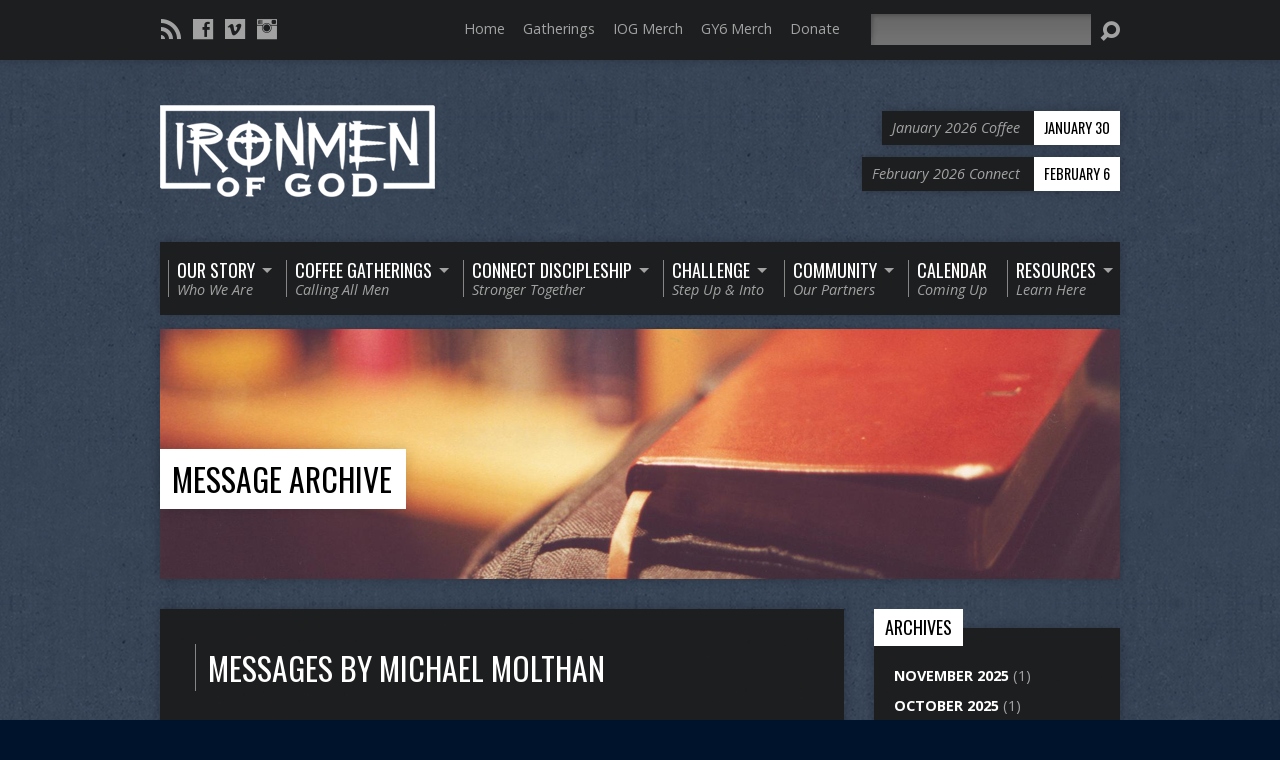

--- FILE ---
content_type: text/html; charset=UTF-8
request_url: http://www.ironmenofgod.com/message-speaker/michael-molthan/
body_size: 15704
content:
<!DOCTYPE html>
<!--[if IE 8 ]><html class="ie8 no-js resurrect-html" lang="en"> <![endif]-->
<!--[if (gte IE 9)|!(IE)]><!--><html class="no-js resurrect-html" lang="en"> <!--<![endif]-->
<head>
<meta charset="UTF-8" />
<link rel="pingback" href="http://www.ironmenofgod.com/xmlrpc.php" />
<title>Michael Molthan &#8211; IronMen of God</title>
<meta name='robots' content='max-image-preview:large' />
<link rel='dns-prefetch' href='//fonts.googleapis.com' />
<link rel="alternate" type="application/rss+xml" title="IronMen of God &raquo; Feed" href="http://www.ironmenofgod.com/feed/" />
<link rel="alternate" type="application/rss+xml" title="IronMen of God &raquo; Comments Feed" href="http://www.ironmenofgod.com/comments/feed/" />
<link rel="alternate" type="application/rss+xml" title="IronMen of God &raquo; Michael Molthan Message Speaker Feed" href="http://www.ironmenofgod.com/message-speaker/michael-molthan/feed/" />
		<!-- This site uses the Google Analytics by MonsterInsights plugin v9.10.0 - Using Analytics tracking - https://www.monsterinsights.com/ -->
		<!-- Note: MonsterInsights is not currently configured on this site. The site owner needs to authenticate with Google Analytics in the MonsterInsights settings panel. -->
					<!-- No tracking code set -->
				<!-- / Google Analytics by MonsterInsights -->
		<style id='wp-img-auto-sizes-contain-inline-css' type='text/css'>
img:is([sizes=auto i],[sizes^="auto," i]){contain-intrinsic-size:3000px 1500px}
/*# sourceURL=wp-img-auto-sizes-contain-inline-css */
</style>
<style id='wp-emoji-styles-inline-css' type='text/css'>

	img.wp-smiley, img.emoji {
		display: inline !important;
		border: none !important;
		box-shadow: none !important;
		height: 1em !important;
		width: 1em !important;
		margin: 0 0.07em !important;
		vertical-align: -0.1em !important;
		background: none !important;
		padding: 0 !important;
	}
/*# sourceURL=wp-emoji-styles-inline-css */
</style>
<style id='wp-block-library-inline-css' type='text/css'>
:root{--wp-block-synced-color:#7a00df;--wp-block-synced-color--rgb:122,0,223;--wp-bound-block-color:var(--wp-block-synced-color);--wp-editor-canvas-background:#ddd;--wp-admin-theme-color:#007cba;--wp-admin-theme-color--rgb:0,124,186;--wp-admin-theme-color-darker-10:#006ba1;--wp-admin-theme-color-darker-10--rgb:0,107,160.5;--wp-admin-theme-color-darker-20:#005a87;--wp-admin-theme-color-darker-20--rgb:0,90,135;--wp-admin-border-width-focus:2px}@media (min-resolution:192dpi){:root{--wp-admin-border-width-focus:1.5px}}.wp-element-button{cursor:pointer}:root .has-very-light-gray-background-color{background-color:#eee}:root .has-very-dark-gray-background-color{background-color:#313131}:root .has-very-light-gray-color{color:#eee}:root .has-very-dark-gray-color{color:#313131}:root .has-vivid-green-cyan-to-vivid-cyan-blue-gradient-background{background:linear-gradient(135deg,#00d084,#0693e3)}:root .has-purple-crush-gradient-background{background:linear-gradient(135deg,#34e2e4,#4721fb 50%,#ab1dfe)}:root .has-hazy-dawn-gradient-background{background:linear-gradient(135deg,#faaca8,#dad0ec)}:root .has-subdued-olive-gradient-background{background:linear-gradient(135deg,#fafae1,#67a671)}:root .has-atomic-cream-gradient-background{background:linear-gradient(135deg,#fdd79a,#004a59)}:root .has-nightshade-gradient-background{background:linear-gradient(135deg,#330968,#31cdcf)}:root .has-midnight-gradient-background{background:linear-gradient(135deg,#020381,#2874fc)}:root{--wp--preset--font-size--normal:16px;--wp--preset--font-size--huge:42px}.has-regular-font-size{font-size:1em}.has-larger-font-size{font-size:2.625em}.has-normal-font-size{font-size:var(--wp--preset--font-size--normal)}.has-huge-font-size{font-size:var(--wp--preset--font-size--huge)}.has-text-align-center{text-align:center}.has-text-align-left{text-align:left}.has-text-align-right{text-align:right}.has-fit-text{white-space:nowrap!important}#end-resizable-editor-section{display:none}.aligncenter{clear:both}.items-justified-left{justify-content:flex-start}.items-justified-center{justify-content:center}.items-justified-right{justify-content:flex-end}.items-justified-space-between{justify-content:space-between}.screen-reader-text{border:0;clip-path:inset(50%);height:1px;margin:-1px;overflow:hidden;padding:0;position:absolute;width:1px;word-wrap:normal!important}.screen-reader-text:focus{background-color:#ddd;clip-path:none;color:#444;display:block;font-size:1em;height:auto;left:5px;line-height:normal;padding:15px 23px 14px;text-decoration:none;top:5px;width:auto;z-index:100000}html :where(.has-border-color){border-style:solid}html :where([style*=border-top-color]){border-top-style:solid}html :where([style*=border-right-color]){border-right-style:solid}html :where([style*=border-bottom-color]){border-bottom-style:solid}html :where([style*=border-left-color]){border-left-style:solid}html :where([style*=border-width]){border-style:solid}html :where([style*=border-top-width]){border-top-style:solid}html :where([style*=border-right-width]){border-right-style:solid}html :where([style*=border-bottom-width]){border-bottom-style:solid}html :where([style*=border-left-width]){border-left-style:solid}html :where(img[class*=wp-image-]){height:auto;max-width:100%}:where(figure){margin:0 0 1em}html :where(.is-position-sticky){--wp-admin--admin-bar--position-offset:var(--wp-admin--admin-bar--height,0px)}@media screen and (max-width:600px){html :where(.is-position-sticky){--wp-admin--admin-bar--position-offset:0px}}

/*# sourceURL=wp-block-library-inline-css */
</style><style id='global-styles-inline-css' type='text/css'>
:root{--wp--preset--aspect-ratio--square: 1;--wp--preset--aspect-ratio--4-3: 4/3;--wp--preset--aspect-ratio--3-4: 3/4;--wp--preset--aspect-ratio--3-2: 3/2;--wp--preset--aspect-ratio--2-3: 2/3;--wp--preset--aspect-ratio--16-9: 16/9;--wp--preset--aspect-ratio--9-16: 9/16;--wp--preset--color--black: #000000;--wp--preset--color--cyan-bluish-gray: #abb8c3;--wp--preset--color--white: #ffffff;--wp--preset--color--pale-pink: #f78da7;--wp--preset--color--vivid-red: #cf2e2e;--wp--preset--color--luminous-vivid-orange: #ff6900;--wp--preset--color--luminous-vivid-amber: #fcb900;--wp--preset--color--light-green-cyan: #7bdcb5;--wp--preset--color--vivid-green-cyan: #00d084;--wp--preset--color--pale-cyan-blue: #8ed1fc;--wp--preset--color--vivid-cyan-blue: #0693e3;--wp--preset--color--vivid-purple: #9b51e0;--wp--preset--gradient--vivid-cyan-blue-to-vivid-purple: linear-gradient(135deg,rgb(6,147,227) 0%,rgb(155,81,224) 100%);--wp--preset--gradient--light-green-cyan-to-vivid-green-cyan: linear-gradient(135deg,rgb(122,220,180) 0%,rgb(0,208,130) 100%);--wp--preset--gradient--luminous-vivid-amber-to-luminous-vivid-orange: linear-gradient(135deg,rgb(252,185,0) 0%,rgb(255,105,0) 100%);--wp--preset--gradient--luminous-vivid-orange-to-vivid-red: linear-gradient(135deg,rgb(255,105,0) 0%,rgb(207,46,46) 100%);--wp--preset--gradient--very-light-gray-to-cyan-bluish-gray: linear-gradient(135deg,rgb(238,238,238) 0%,rgb(169,184,195) 100%);--wp--preset--gradient--cool-to-warm-spectrum: linear-gradient(135deg,rgb(74,234,220) 0%,rgb(151,120,209) 20%,rgb(207,42,186) 40%,rgb(238,44,130) 60%,rgb(251,105,98) 80%,rgb(254,248,76) 100%);--wp--preset--gradient--blush-light-purple: linear-gradient(135deg,rgb(255,206,236) 0%,rgb(152,150,240) 100%);--wp--preset--gradient--blush-bordeaux: linear-gradient(135deg,rgb(254,205,165) 0%,rgb(254,45,45) 50%,rgb(107,0,62) 100%);--wp--preset--gradient--luminous-dusk: linear-gradient(135deg,rgb(255,203,112) 0%,rgb(199,81,192) 50%,rgb(65,88,208) 100%);--wp--preset--gradient--pale-ocean: linear-gradient(135deg,rgb(255,245,203) 0%,rgb(182,227,212) 50%,rgb(51,167,181) 100%);--wp--preset--gradient--electric-grass: linear-gradient(135deg,rgb(202,248,128) 0%,rgb(113,206,126) 100%);--wp--preset--gradient--midnight: linear-gradient(135deg,rgb(2,3,129) 0%,rgb(40,116,252) 100%);--wp--preset--font-size--small: 13px;--wp--preset--font-size--medium: 20px;--wp--preset--font-size--large: 36px;--wp--preset--font-size--x-large: 42px;--wp--preset--spacing--20: 0.44rem;--wp--preset--spacing--30: 0.67rem;--wp--preset--spacing--40: 1rem;--wp--preset--spacing--50: 1.5rem;--wp--preset--spacing--60: 2.25rem;--wp--preset--spacing--70: 3.38rem;--wp--preset--spacing--80: 5.06rem;--wp--preset--shadow--natural: 6px 6px 9px rgba(0, 0, 0, 0.2);--wp--preset--shadow--deep: 12px 12px 50px rgba(0, 0, 0, 0.4);--wp--preset--shadow--sharp: 6px 6px 0px rgba(0, 0, 0, 0.2);--wp--preset--shadow--outlined: 6px 6px 0px -3px rgb(255, 255, 255), 6px 6px rgb(0, 0, 0);--wp--preset--shadow--crisp: 6px 6px 0px rgb(0, 0, 0);}:where(.is-layout-flex){gap: 0.5em;}:where(.is-layout-grid){gap: 0.5em;}body .is-layout-flex{display: flex;}.is-layout-flex{flex-wrap: wrap;align-items: center;}.is-layout-flex > :is(*, div){margin: 0;}body .is-layout-grid{display: grid;}.is-layout-grid > :is(*, div){margin: 0;}:where(.wp-block-columns.is-layout-flex){gap: 2em;}:where(.wp-block-columns.is-layout-grid){gap: 2em;}:where(.wp-block-post-template.is-layout-flex){gap: 1.25em;}:where(.wp-block-post-template.is-layout-grid){gap: 1.25em;}.has-black-color{color: var(--wp--preset--color--black) !important;}.has-cyan-bluish-gray-color{color: var(--wp--preset--color--cyan-bluish-gray) !important;}.has-white-color{color: var(--wp--preset--color--white) !important;}.has-pale-pink-color{color: var(--wp--preset--color--pale-pink) !important;}.has-vivid-red-color{color: var(--wp--preset--color--vivid-red) !important;}.has-luminous-vivid-orange-color{color: var(--wp--preset--color--luminous-vivid-orange) !important;}.has-luminous-vivid-amber-color{color: var(--wp--preset--color--luminous-vivid-amber) !important;}.has-light-green-cyan-color{color: var(--wp--preset--color--light-green-cyan) !important;}.has-vivid-green-cyan-color{color: var(--wp--preset--color--vivid-green-cyan) !important;}.has-pale-cyan-blue-color{color: var(--wp--preset--color--pale-cyan-blue) !important;}.has-vivid-cyan-blue-color{color: var(--wp--preset--color--vivid-cyan-blue) !important;}.has-vivid-purple-color{color: var(--wp--preset--color--vivid-purple) !important;}.has-black-background-color{background-color: var(--wp--preset--color--black) !important;}.has-cyan-bluish-gray-background-color{background-color: var(--wp--preset--color--cyan-bluish-gray) !important;}.has-white-background-color{background-color: var(--wp--preset--color--white) !important;}.has-pale-pink-background-color{background-color: var(--wp--preset--color--pale-pink) !important;}.has-vivid-red-background-color{background-color: var(--wp--preset--color--vivid-red) !important;}.has-luminous-vivid-orange-background-color{background-color: var(--wp--preset--color--luminous-vivid-orange) !important;}.has-luminous-vivid-amber-background-color{background-color: var(--wp--preset--color--luminous-vivid-amber) !important;}.has-light-green-cyan-background-color{background-color: var(--wp--preset--color--light-green-cyan) !important;}.has-vivid-green-cyan-background-color{background-color: var(--wp--preset--color--vivid-green-cyan) !important;}.has-pale-cyan-blue-background-color{background-color: var(--wp--preset--color--pale-cyan-blue) !important;}.has-vivid-cyan-blue-background-color{background-color: var(--wp--preset--color--vivid-cyan-blue) !important;}.has-vivid-purple-background-color{background-color: var(--wp--preset--color--vivid-purple) !important;}.has-black-border-color{border-color: var(--wp--preset--color--black) !important;}.has-cyan-bluish-gray-border-color{border-color: var(--wp--preset--color--cyan-bluish-gray) !important;}.has-white-border-color{border-color: var(--wp--preset--color--white) !important;}.has-pale-pink-border-color{border-color: var(--wp--preset--color--pale-pink) !important;}.has-vivid-red-border-color{border-color: var(--wp--preset--color--vivid-red) !important;}.has-luminous-vivid-orange-border-color{border-color: var(--wp--preset--color--luminous-vivid-orange) !important;}.has-luminous-vivid-amber-border-color{border-color: var(--wp--preset--color--luminous-vivid-amber) !important;}.has-light-green-cyan-border-color{border-color: var(--wp--preset--color--light-green-cyan) !important;}.has-vivid-green-cyan-border-color{border-color: var(--wp--preset--color--vivid-green-cyan) !important;}.has-pale-cyan-blue-border-color{border-color: var(--wp--preset--color--pale-cyan-blue) !important;}.has-vivid-cyan-blue-border-color{border-color: var(--wp--preset--color--vivid-cyan-blue) !important;}.has-vivid-purple-border-color{border-color: var(--wp--preset--color--vivid-purple) !important;}.has-vivid-cyan-blue-to-vivid-purple-gradient-background{background: var(--wp--preset--gradient--vivid-cyan-blue-to-vivid-purple) !important;}.has-light-green-cyan-to-vivid-green-cyan-gradient-background{background: var(--wp--preset--gradient--light-green-cyan-to-vivid-green-cyan) !important;}.has-luminous-vivid-amber-to-luminous-vivid-orange-gradient-background{background: var(--wp--preset--gradient--luminous-vivid-amber-to-luminous-vivid-orange) !important;}.has-luminous-vivid-orange-to-vivid-red-gradient-background{background: var(--wp--preset--gradient--luminous-vivid-orange-to-vivid-red) !important;}.has-very-light-gray-to-cyan-bluish-gray-gradient-background{background: var(--wp--preset--gradient--very-light-gray-to-cyan-bluish-gray) !important;}.has-cool-to-warm-spectrum-gradient-background{background: var(--wp--preset--gradient--cool-to-warm-spectrum) !important;}.has-blush-light-purple-gradient-background{background: var(--wp--preset--gradient--blush-light-purple) !important;}.has-blush-bordeaux-gradient-background{background: var(--wp--preset--gradient--blush-bordeaux) !important;}.has-luminous-dusk-gradient-background{background: var(--wp--preset--gradient--luminous-dusk) !important;}.has-pale-ocean-gradient-background{background: var(--wp--preset--gradient--pale-ocean) !important;}.has-electric-grass-gradient-background{background: var(--wp--preset--gradient--electric-grass) !important;}.has-midnight-gradient-background{background: var(--wp--preset--gradient--midnight) !important;}.has-small-font-size{font-size: var(--wp--preset--font-size--small) !important;}.has-medium-font-size{font-size: var(--wp--preset--font-size--medium) !important;}.has-large-font-size{font-size: var(--wp--preset--font-size--large) !important;}.has-x-large-font-size{font-size: var(--wp--preset--font-size--x-large) !important;}
/*# sourceURL=global-styles-inline-css */
</style>

<style id='classic-theme-styles-inline-css' type='text/css'>
/*! This file is auto-generated */
.wp-block-button__link{color:#fff;background-color:#32373c;border-radius:9999px;box-shadow:none;text-decoration:none;padding:calc(.667em + 2px) calc(1.333em + 2px);font-size:1.125em}.wp-block-file__button{background:#32373c;color:#fff;text-decoration:none}
/*# sourceURL=/wp-includes/css/classic-themes.min.css */
</style>
<link rel='stylesheet' id='contact-form-7-css' href='http://www.ironmenofgod.com/wp-content/plugins/contact-form-7/includes/css/styles.css?ver=6.1.4' type='text/css' media='all' />
<link rel='stylesheet' id='resurrect-google-fonts-css' href='//fonts.googleapis.com/css?family=Oswald:400,700%7COpen+Sans:300,300italic,400,400italic,700,700italic' type='text/css' media='all' />
<link rel='stylesheet' id='elusive-webfont-css' href='http://www.ironmenofgod.com/wp-content/themes/resurrect/css/elusive-webfont.css?ver=3.5' type='text/css' media='all' />
<link rel='stylesheet' id='resurrect-style-css' href='http://www.ironmenofgod.com/wp-content/themes/resurrect/style.css?ver=3.5' type='text/css' media='all' />
<link rel='stylesheet' id='resurrect-responsive-css' href='http://www.ironmenofgod.com/wp-content/themes/resurrect/css/responsive.css?ver=3.5' type='text/css' media='all' />
<link rel='stylesheet' id='resurrect-color-css' href='http://www.ironmenofgod.com/wp-content/themes/resurrect/colors/dark/style.css?ver=3.5' type='text/css' media='all' />
<link rel='stylesheet' id='fancybox-css' href='http://www.ironmenofgod.com/wp-content/plugins/easy-fancybox/fancybox/1.5.4/jquery.fancybox.min.css?ver=6.9' type='text/css' media='screen' />
<link rel='stylesheet' id='forget-about-shortcode-buttons-css' href='http://www.ironmenofgod.com/wp-content/plugins/forget-about-shortcode-buttons/public/css/button-styles.css?ver=2.1.3' type='text/css' media='all' />
<script type="text/javascript" src="http://www.ironmenofgod.com/wp-includes/js/jquery/jquery.min.js?ver=3.7.1" id="jquery-core-js"></script>
<script type="text/javascript" src="http://www.ironmenofgod.com/wp-includes/js/jquery/jquery-migrate.min.js?ver=3.4.1" id="jquery-migrate-js"></script>
<script type="text/javascript" id="ctfw-ie-unsupported-js-extra">
/* <![CDATA[ */
var ctfw_ie_unsupported = {"default_version":"7","min_version":"5","max_version":"9","version":"7","message":"You are using an outdated version of Internet Explorer. Please upgrade your browser to use this site.","redirect_url":"https://browsehappy.com/"};
//# sourceURL=ctfw-ie-unsupported-js-extra
/* ]]> */
</script>
<script type="text/javascript" src="http://www.ironmenofgod.com/wp-content/themes/resurrect/framework/js/ie-unsupported.js?ver=3.5" id="ctfw-ie-unsupported-js"></script>
<script type="text/javascript" src="http://www.ironmenofgod.com/wp-content/themes/resurrect/framework/js/jquery.fitvids.js?ver=3.5" id="fitvids-js"></script>
<script type="text/javascript" id="ctfw-responsive-embeds-js-extra">
/* <![CDATA[ */
var ctfw_responsive_embeds = {"wp_responsive_embeds":"1"};
//# sourceURL=ctfw-responsive-embeds-js-extra
/* ]]> */
</script>
<script type="text/javascript" src="http://www.ironmenofgod.com/wp-content/themes/resurrect/framework/js/responsive-embeds.js?ver=3.5" id="ctfw-responsive-embeds-js"></script>
<script type="text/javascript" src="http://www.ironmenofgod.com/wp-content/themes/resurrect/js/modernizr.custom.js?ver=3.5" id="modernizr-custom-js"></script>
<script type="text/javascript" src="http://www.ironmenofgod.com/wp-content/themes/resurrect/js/jquery.meanmenu.min.js?ver=3.5" id="jquery-meanmenu-js"></script>
<script type="text/javascript" src="http://www.ironmenofgod.com/wp-content/themes/resurrect/js/superfish.modified.js?ver=3.5" id="superfish-js"></script>
<script type="text/javascript" src="http://www.ironmenofgod.com/wp-content/themes/resurrect/js/supersubs.js?ver=3.5" id="supersubs-js"></script>
<script type="text/javascript" src="http://www.ironmenofgod.com/wp-content/themes/resurrect/js/jquery_cookie.min.js?ver=3.5" id="jquery-cookie-js"></script>
<script type="text/javascript" id="resurrect-main-js-extra">
/* <![CDATA[ */
var resurrect_main = {"site_path":"/","home_url":"http://www.ironmenofgod.com","color_url":"http://www.ironmenofgod.com/wp-content/themes/resurrect/colors/dark","is_ssl":"","current_protocol":"http","mobile_menu_label":"Menu","slider_slideshow":"1","slider_speed":"6000","comment_name_required":"1","comment_email_required":"1","comment_name_error_required":"Required","comment_email_error_required":"Required","comment_email_error_invalid":"Invalid Email","comment_url_error_invalid":"Invalid URL","comment_message_error_required":"Comment Required"};
//# sourceURL=resurrect-main-js-extra
/* ]]> */
</script>
<script type="text/javascript" src="http://www.ironmenofgod.com/wp-content/themes/resurrect/js/main.js?ver=3.5" id="resurrect-main-js"></script>
<link rel="https://api.w.org/" href="http://www.ironmenofgod.com/wp-json/" /><link rel="alternate" title="JSON" type="application/json" href="http://www.ironmenofgod.com/wp-json/wp/v2/ctc_sermon_speaker/201" /><link rel="EditURI" type="application/rsd+xml" title="RSD" href="http://www.ironmenofgod.com/xmlrpc.php?rsd" />
<meta name="generator" content="WordPress 6.9" />
<style type="text/css">
#resurrect-logo-text {
	font-family: 'Oswald', Arial, Helvetica, sans-serif;
}

body, input, textarea, select, .sf-menu li li a, .flex-description, #cancel-comment-reply-link, .resurrect-accordion-section-title, a.resurrect-button, a.comment-reply-link, a.comment-edit-link, a.post-edit-link, .resurrect-nav-left-right a, input[type=submit], .wp-block-file .wp-block-file__button, pre.wp-block-verse {
	font-family: 'Open Sans', Arial, Helvetica, sans-serif;
}

#resurrect-header-menu-links > li > a .ctfw-header-menu-link-title, #resurrect-footer-menu-links {
	font-family: 'Oswald', Arial, Helvetica, sans-serif;
}

#resurrect-intro-heading, .resurrect-main-title, .resurrect-entry-content h1:not(.resurrect-calendar-list-entry-title), .resurrect-entry-content h2, .resurrect-entry-content h3, .resurrect-entry-content h4, .resurrect-entry-content h5, .resurrect-entry-content h6, .mce-content-body h1, .mce-content-body h2, .mce-content-body h3, .mce-content-body h4, .mce-content-body h5, .mce-content-body h6, .resurrect-author-box h1, .resurrect-person header h1, .resurrect-location header h1, .resurrect-entry-short h1, #reply-title, #resurrect-comments-title, .flex-title, .resurrect-caption-image-title, #resurrect-banner h1, h1.resurrect-widget-title, .resurrect-header-right-item-date, .resurrect-calendar-table-header-row, .has-drop-cap:not(:focus):first-letter {
	font-family: 'Oswald', Arial, Helvetica, sans-serif;
}


</style>
<script type="text/javascript">
jQuery( window ).load( function() {
	if ( jQuery.cookie( 'resurrect_responsive_off' ) ) {

		// Add helper class without delay
		jQuery( 'html' ).addClass( 'resurrect-responsive-off' );

		// Disable responsive.css
		jQuery( '#resurrect-responsive-css' ).remove();

	} else {

		// Add helper class without delay
		jQuery( 'html' ).addClass( 'resurrect-responsive-on' );

		// Add viewport meta to head -- IMMEDIATELY, not on ready()
		jQuery( 'head' ).append(' <meta name="viewport" content="width=device-width, initial-scale=1">' );

	}
});
</script>
<style type="text/css" id="custom-background-css">
body.custom-background { background-color: #00132d; background-image: url("http://www.ironmenofgod.com/wp-content/themes/resurrect/images/backgrounds/grunge.png"); background-position: center center; background-size: auto; background-repeat: repeat; background-attachment: fixed; }
</style>
	<link rel="icon" href="http://www.ironmenofgod.com/wp-content/uploads/2015/12/cropped-IronIcon3-66x66.png" sizes="32x32" />
<link rel="icon" href="http://www.ironmenofgod.com/wp-content/uploads/2015/12/cropped-IronIcon3-206x206.png" sizes="192x192" />
<link rel="apple-touch-icon" href="http://www.ironmenofgod.com/wp-content/uploads/2015/12/cropped-IronIcon3-206x206.png" />
<meta name="msapplication-TileImage" content="http://www.ironmenofgod.com/wp-content/uploads/2015/12/cropped-IronIcon3-300x300.png" />
		<style type="text/css" id="wp-custom-css">
			#resurrect-header-menu {padding:0;}
#resurrect-header-menu-links > li {margin: 4px 8px;}

#resurrect-top-menu {display: inline-block !important;}		</style>
		</head>
<body class="archive tax-ctc_sermon_speaker term-michael-molthan term-201 custom-background wp-embed-responsive wp-theme-resurrect sp-easy-accordion-enabled resurrect-logo-font-oswald resurrect-heading-font-oswald resurrect-menu-font-oswald resurrect-body-font-open-sans resurrect-background-image-file-grunge resurrect-has-banner">

<div id="resurrect-container">

	
		<div id="resurrect-top" class="resurrect-top-has-icons resurrect-top-has-menu resurrect-top-has-search">

			<div id="resurrect-top-inner">

				<div id="resurrect-top-content" class="resurrect-clearfix">

					<ul class="resurrect-list-icons">
	<li><a href="http://www.ironmenofgod.com/feed/rss/" class="el-icon-rss" title="RSS" target="_blank"></a></li>
	<li><a href="https://www.facebook.com/ironmenofgodFL" class="el-icon-facebook" title="Facebook" target="_blank"></a></li>
	<li><a href="https://vimeo.com/ironmenofgod" class="el-icon-vimeo" title="Vimeo" target="_blank"></a></li>
	<li><a href="https://www.instagram.com/ironmenofgod/" class="el-icon-instagram" title="Instagram" target="_blank"></a></li>
</ul>
					<div id="resurrect-top-right">

						<div id="resurrect-top-menu">

							<ul id="resurrect-top-menu-links" class="menu"><li id="menu-item-1885" class="menu-item menu-item-type-post_type menu-item-object-page menu-item-home menu-item-1885"><a href="http://www.ironmenofgod.com/">Home</a></li>
<li id="menu-item-1899" class="menu-item menu-item-type-post_type menu-item-object-page menu-item-1899"><a href="http://www.ironmenofgod.com/gatherings/">Gatherings</a></li>
<li id="menu-item-3543" class="menu-item menu-item-type-custom menu-item-object-custom menu-item-3543"><a target="_blank" href="https://ironmenofgod.buyproforma.com/#/">IOG Merch</a></li>
<li id="menu-item-3829" class="menu-item menu-item-type-custom menu-item-object-custom menu-item-3829"><a target="_blank" href="https://oforcetrainingconsulting.buyproforma.com/#/">GY6 Merch</a></li>
<li id="menu-item-1879" class="menu-item menu-item-type-custom menu-item-object-custom menu-item-1879"><a target="_blank" href="https://secure.ncfgiving.com/GXDonateNow?id=a0U6S00000g4DgbUAE">Donate</a></li>
</ul>
						</div>

						
							<div id="resurrect-top-search">
								
<div class="resurrect-search-form">
	<form method="get" action="http://www.ironmenofgod.com/">
		<label class="screen-reader-text">Search</label>
		<div class="resurrect-search-field">
			<input type="text" name="s" aria-label="Search">
		</div>
		<a href="#" class="resurrect-search-button el-icon-search" title="Search"></a>
	</form>
</div>
							</div>

						
					</div>

				</div>

			</div>

		</div>

	
	<div id="resurrect-middle">

		<div id="resurrect-middle-content" class="resurrect-clearfix">

			<header id="resurrect-header" class="resurrect-header-text-light">

				<div id="resurrect-header-inner">

					<div id="resurrect-header-content">

						<div id="resurrect-logo">

							<div id="resurrect-logo-content">

								
									
									<div id="resurrect-logo-image" class="resurrect-has-hidpi-logo">

										<a href="http://www.ironmenofgod.com/">

											<img src="http://www.ironmenofgod.com/wp-content/uploads/2016/01/logo2.png" alt="IronMen of God" id="resurrect-logo-regular">

																							<img src="http://www.ironmenofgod.com/wp-content/uploads/2015/12/RetinaLogo.png" alt="IronMen of God" id="resurrect-logo-hidpi">
											
										</a>

									</div>

								
								
							</div>

						</div>

						<div id="resurrect-header-right">

							<div id="resurrect-header-right-inner">

								<div id="resurrect-header-right-content">

									
	
	<div id="resurrect-header-right-items" class="resurrect-header-right-items-count- resurrect-clearfix">

		
		<article class="resurrect-header-right-item">

			<a href="http://www.ironmenofgod.com/events/january-2026-coffee/" title="January 2026 Coffee">

				<span class="resurrect-header-right-item-title">January 2026 Coffee</span>

									<span class="resurrect-header-right-item-date">
						January 30					</span>
				
			</a>

		</article>

		
		<article class="resurrect-header-right-item">

			<a href="http://www.ironmenofgod.com/events/february-2026-connect/" title="February 2026 Connect">

				<span class="resurrect-header-right-item-title">February 2026 Connect</span>

									<span class="resurrect-header-right-item-date">
						February 6					</span>
				
			</a>

		</article>

		
	</div>


								</div>

							</div>

						</div>

					</div>

				</div>

				<nav id="resurrect-header-menu" class="resurrect-clearfix">

					<div id="resurrect-header-menu-inner" class="resurrect-clearfix">

						<ul id="resurrect-header-menu-links" class="sf-menu"><li id="menu-item-1953" class="noborderleft menu-item menu-item-type-custom menu-item-object-custom menu-item-has-children menu-item-1953"><a href="#"><div class="ctfw-header-menu-link-inner"><div class="ctfw-header-menu-link-title">Our Story</div><div class="ctfw-header-menu-link-description">Who We Are</div></div></a>
<ul class="sub-menu">
	<li id="menu-item-1955" class="menu-item menu-item-type-post_type menu-item-object-page menu-item-1955"><a href="http://www.ironmenofgod.com/about-ironmen/">About IronMen</a></li>
	<li id="menu-item-4132" class="menu-item menu-item-type-post_type menu-item-object-page menu-item-4132"><a href="http://www.ironmenofgod.com/leadership/">Leadership</a></li>
	<li id="menu-item-1956" class="menu-item menu-item-type-custom menu-item-object-custom menu-item-1956"><a href="http://www.ironmenofgod.com/category/in-the-news/">IronMen In The News</a></li>
	<li id="menu-item-1957" class="menu-item menu-item-type-custom menu-item-object-custom menu-item-1957"><a href="http://www.ironmenofgod.com/category/stories-from-ironmen/">Stories From IronMen</a></li>
</ul>
</li>
<li id="menu-item-2952" class="menu-item menu-item-type-custom menu-item-object-custom menu-item-has-children menu-item-2952"><a href="#"><div class="ctfw-header-menu-link-inner"><div class="ctfw-header-menu-link-title">Coffee Gatherings</div><div class="ctfw-header-menu-link-description">Calling All Men</div></div></a>
<ul class="sub-menu">
	<li id="menu-item-2953" class="menu-item menu-item-type-custom menu-item-object-custom menu-item-2953"><a href="https://www.ironmenofgod.com/event-category/ironmen-coffee/">Upcoming Events</a></li>
	<li id="menu-item-1973" class="menu-item menu-item-type-post_type menu-item-object-page menu-item-1973"><a href="http://www.ironmenofgod.com/message-archive/">Message Archive</a></li>
</ul>
</li>
<li id="menu-item-2954" class="menu-item menu-item-type-custom menu-item-object-custom menu-item-has-children menu-item-2954"><a href="#"><div class="ctfw-header-menu-link-inner"><div class="ctfw-header-menu-link-title">Connect Discipleship</div><div class="ctfw-header-menu-link-description">Stronger Together</div></div></a>
<ul class="sub-menu">
	<li id="menu-item-2955" class="menu-item menu-item-type-custom menu-item-object-custom menu-item-2955"><a href="https://www.ironmenofgod.com/event-category/ironmen-connect/">Upcoming Gatherings</a></li>
	<li id="menu-item-3359" class="menu-item menu-item-type-post_type menu-item-object-page menu-item-3359"><a href="http://www.ironmenofgod.com/what_makes_connect_unique/">What Makes Connect Unique</a></li>
</ul>
</li>
<li id="menu-item-1967" class="menu-item menu-item-type-custom menu-item-object-custom menu-item-has-children menu-item-1967"><a href="#"><div class="ctfw-header-menu-link-inner"><div class="ctfw-header-menu-link-title">Challenge</div><div class="ctfw-header-menu-link-description">Step Up &#038; Into</div></div></a>
<ul class="sub-menu">
	<li id="menu-item-1968" class="menu-item menu-item-type-post_type menu-item-object-page menu-item-1968"><a href="http://www.ironmenofgod.com/ironmen-projects/">IronMen Challenge Projects</a></li>
	<li id="menu-item-1969" class="menu-item menu-item-type-custom menu-item-object-custom menu-item-1969"><a href="https://mygiving.secure.force.com/GXDonateNow?id=a0Ui000000ODQETEA5">Donate to IronMen</a></li>
</ul>
</li>
<li id="menu-item-3409" class="menu-item menu-item-type-custom menu-item-object-custom menu-item-has-children menu-item-3409"><a href="#"><div class="ctfw-header-menu-link-inner"><div class="ctfw-header-menu-link-title">Community</div><div class="ctfw-header-menu-link-description">Our Partners</div></div></a>
<ul class="sub-menu">
	<li id="menu-item-4223" class="menu-item menu-item-type-post_type menu-item-object-page menu-item-4223"><a href="http://www.ironmenofgod.com/our-partners/">Our 2026 Partners</a></li>
</ul>
</li>
<li id="menu-item-2974" class="menu-item menu-item-type-post_type menu-item-object-page menu-item-2974"><a href="http://www.ironmenofgod.com/gatherings/calendar/"><div class="ctfw-header-menu-link-inner"><div class="ctfw-header-menu-link-title">Calendar</div><div class="ctfw-header-menu-link-description">Coming Up</div></div></a></li>
<li id="menu-item-1970" class="menu-item menu-item-type-custom menu-item-object-custom menu-item-has-children menu-item-1970"><a href="#"><div class="ctfw-header-menu-link-inner"><div class="ctfw-header-menu-link-title">Resources</div><div class="ctfw-header-menu-link-description">Learn Here</div></div></a>
<ul class="sub-menu">
	<li id="menu-item-2958" class="menu-item menu-item-type-custom menu-item-object-custom menu-item-2958"><a href="http://www.ironmenofgod.com/podcasts/">Podcast</a></li>
	<li id="menu-item-1971" class="menu-item menu-item-type-custom menu-item-object-custom menu-item-1971"><a href="http://www.ironmenofgod.com/category/learn-love-lead/">Learn, Love, Lead</a></li>
	<li id="menu-item-2122" class="menu-item menu-item-type-post_type menu-item-object-page menu-item-2122"><a href="http://www.ironmenofgod.com/iron-men-of-god-presents-doctrine/">Doctrine</a></li>
	<li id="menu-item-2966" class="menu-item menu-item-type-custom menu-item-object-custom menu-item-2966"><a href="http://www.ironmenofgod.com/on-target-living/">On Target Living</a></li>
	<li id="menu-item-3841" class="menu-item menu-item-type-custom menu-item-object-custom menu-item-3841"><a target="_blank" href="http://www.ironmenofgod.com/wp-content/uploads/2022/03/the-westminster-shorter-catechism.pdf">The Westminster Shorter Catechism</a></li>
	<li id="menu-item-4138" class="menu-item menu-item-type-custom menu-item-object-custom menu-item-4138"><a href="http://www.ironmenofgod.com/wp-content/uploads/2023/12/BiblicalFoundations.pdf">Biblical Foundations for Manhood and Womanhood</a></li>
	<li id="menu-item-3373" class="menu-item menu-item-type-post_type menu-item-object-page menu-item-3373"><a href="http://www.ironmenofgod.com/gotyoursix/">Got Your Six – A First Responder Ministry</a></li>
	<li id="menu-item-4254" class="menu-item menu-item-type-post_type menu-item-object-page menu-item-4254"><a href="http://www.ironmenofgod.com/thecall/">The Call</a></li>
</ul>
</li>
</ul>
					</div>

				</nav>

				

	<div id="resurrect-banner">

		<img width="960" height="250" src="http://www.ironmenofgod.com/wp-content/uploads/2013/06/message_archive_header.png" class="attachment-resurrect-banner size-resurrect-banner wp-post-image" alt="" decoding="async" fetchpriority="high" srcset="http://www.ironmenofgod.com/wp-content/uploads/2013/06/message_archive_header.png 960w, http://www.ironmenofgod.com/wp-content/uploads/2013/06/message_archive_header-300x78.png 300w, http://www.ironmenofgod.com/wp-content/uploads/2013/06/message_archive_header-500x130.png 500w, http://www.ironmenofgod.com/wp-content/uploads/2013/06/message_archive_header-600x156.png 600w, http://www.ironmenofgod.com/wp-content/uploads/2013/06/message_archive_header-940x244.png 940w" sizes="(max-width: 960px) 100vw, 960px" />
		
			<h1>
				<a href="http://www.ironmenofgod.com/message-archive/" title="Message Archive">
					Message Archive				</a>
			</h1>

			
		
	</div>


			</header>

<div id="resurrect-content" class="resurrect-has-sidebar">

	<div id="resurrect-content-inner">

		
		<div class="resurrect-content-block resurrect-content-block-close resurrect-clearfix">

			
	
	<h1 class="resurrect-main-title">Messages by Michael Molthan</h1>

	<div class="resurrect-entry-content">

		
		
	</div>


			

	
		
	<article id="post-4118" class="resurrect-entry-short resurrect-sermon-short post-4118 ctc_sermon type-ctc_sermon status-publish has-post-thumbnail hentry ctc_sermon_series-2023-coffee ctc_sermon_speaker-michael-molthan ctfw-has-image">

		
<header class="resurrect-entry-header resurrect-clearfix">

			<div class="resurrect-entry-image">
			<a href="http://www.ironmenofgod.com/messages/october-2023-coffee/" title="October 2023 Coffee"><img width="400" height="400" src="http://www.ironmenofgod.com/wp-content/uploads/2022/12/michael-molthan-coffee-400x400.png" class="resurrect-image wp-post-image" alt="Michael Molthan" decoding="async" srcset="http://www.ironmenofgod.com/wp-content/uploads/2022/12/michael-molthan-coffee.png 400w, http://www.ironmenofgod.com/wp-content/uploads/2022/12/michael-molthan-coffee-300x300.png 300w, http://www.ironmenofgod.com/wp-content/uploads/2022/12/michael-molthan-coffee-150x150.png 150w, http://www.ironmenofgod.com/wp-content/uploads/2022/12/michael-molthan-coffee-100x100.png 100w" sizes="(max-width: 400px) 100vw, 400px" /></a>		</div>
	
	<div class="resurrect-entry-title-meta">

					<h1 class="resurrect-entry-title">
				<a href="http://www.ironmenofgod.com/messages/october-2023-coffee/" title="October 2023 Coffee">October 2023 Coffee</a>			</h1>
		
		<ul class="resurrect-entry-meta">

			<li class="resurrect-entry-date resurrect-content-icon">
				<span class="el-icon-calendar"></span>
				<time datetime="2023-10-27T07:00:33-04:00">October 27, 2023</time>
			</li>

							<li class="resurrect-entry-byline resurrect-sermon-speaker resurrect-content-icon">
					<span class="el-icon-mic"></span>
					<a href="http://www.ironmenofgod.com/message-speaker/michael-molthan/" rel="tag">Michael Molthan</a>				</li>
			
			
			
			
		</ul>

	</div>

</header>

					<div class="resurrect-entry-content resurrect-clearfix">
				<p>Speaker: Michael Molthan</p>
			</div>
		
		
<footer class="resurrect-entry-footer resurrect-clearfix">

		<ul class="resurrect-entry-footer-item resurrect-list-buttons">

		<li>
			<a href="http://www.ironmenofgod.com/messages/october-2023-coffee/">
									Details							</a>
		</li><li>
				<a href="http://www.ironmenofgod.com/messages/october-2023-coffee/?player=video">
					<span class="resurrect-button-icon el-icon-video"></span>
					Watch				</a>
			</li><li>
				<a href="http://www.ironmenofgod.com/messages/october-2023-coffee/?player=audio">
					<span class="resurrect-button-icon el-icon-headphones"></span>
					Listen				</a>
			</li>
	</ul>

	
</footer>

	</article>


	

		</div>

		
		
	

		
	</div>

</div>


	<div id="resurrect-sidebar-right" role="complementary">

		
		<aside id="ctfw-archives-2" class="resurrect-widget resurrect-sidebar-widget widget_ctfw-archives"><h1 class="resurrect-widget-title">Archives</h1><ul>	<li><a href='http://www.ironmenofgod.com/messages/2025/11/'>November 2025</a>&nbsp;(1)</li>
	<li><a href='http://www.ironmenofgod.com/messages/2025/10/'>October 2025</a>&nbsp;(1)</li>
	<li><a href='http://www.ironmenofgod.com/messages/2025/09/'>September 2025</a>&nbsp;(1)</li>
	<li><a href='http://www.ironmenofgod.com/messages/2025/08/'>August 2025</a>&nbsp;(1)</li>
	<li><a href='http://www.ironmenofgod.com/messages/2025/07/'>July 2025</a>&nbsp;(1)</li>
	<li><a href='http://www.ironmenofgod.com/messages/2025/06/'>June 2025</a>&nbsp;(1)</li>
	<li><a href='http://www.ironmenofgod.com/messages/2025/05/'>May 2025</a>&nbsp;(1)</li>
	<li><a href='http://www.ironmenofgod.com/messages/2025/04/'>April 2025</a>&nbsp;(1)</li>
	<li><a href='http://www.ironmenofgod.com/messages/2025/03/'>March 2025</a>&nbsp;(1)</li>
	<li><a href='http://www.ironmenofgod.com/messages/2025/02/'>February 2025</a>&nbsp;(1)</li>
	<li><a href='http://www.ironmenofgod.com/messages/2025/01/'>January 2025</a>&nbsp;(1)</li>
	<li><a href='http://www.ironmenofgod.com/messages/2024/12/'>December 2024</a>&nbsp;(1)</li>
	<li><a href='http://www.ironmenofgod.com/messages/2024/11/'>November 2024</a>&nbsp;(1)</li>
	<li><a href='http://www.ironmenofgod.com/messages/2024/09/'>September 2024</a>&nbsp;(1)</li>
	<li><a href='http://www.ironmenofgod.com/messages/2024/08/'>August 2024</a>&nbsp;(1)</li>
	<li><a href='http://www.ironmenofgod.com/messages/2024/07/'>July 2024</a>&nbsp;(1)</li>
	<li><a href='http://www.ironmenofgod.com/messages/2024/06/'>June 2024</a>&nbsp;(1)</li>
	<li><a href='http://www.ironmenofgod.com/messages/2024/05/'>May 2024</a>&nbsp;(1)</li>
	<li><a href='http://www.ironmenofgod.com/messages/2024/04/'>April 2024</a>&nbsp;(1)</li>
	<li><a href='http://www.ironmenofgod.com/messages/2024/03/'>March 2024</a>&nbsp;(1)</li>
	<li><a href='http://www.ironmenofgod.com/messages/2024/02/'>February 2024</a>&nbsp;(1)</li>
	<li><a href='http://www.ironmenofgod.com/messages/2024/01/'>January 2024</a>&nbsp;(1)</li>
	<li><a href='http://www.ironmenofgod.com/messages/2023/12/'>December 2023</a>&nbsp;(1)</li>
	<li><a href='http://www.ironmenofgod.com/messages/2023/11/'>November 2023</a>&nbsp;(1)</li>
	<li><a href='http://www.ironmenofgod.com/messages/2023/10/'>October 2023</a>&nbsp;(1)</li>
	<li><a href='http://www.ironmenofgod.com/messages/2023/09/'>September 2023</a>&nbsp;(1)</li>
	<li><a href='http://www.ironmenofgod.com/messages/2023/08/'>August 2023</a>&nbsp;(1)</li>
	<li><a href='http://www.ironmenofgod.com/messages/2023/07/'>July 2023</a>&nbsp;(1)</li>
	<li><a href='http://www.ironmenofgod.com/messages/2023/06/'>June 2023</a>&nbsp;(1)</li>
	<li><a href='http://www.ironmenofgod.com/messages/2023/05/'>May 2023</a>&nbsp;(1)</li>
	<li><a href='http://www.ironmenofgod.com/messages/2023/04/'>April 2023</a>&nbsp;(1)</li>
	<li><a href='http://www.ironmenofgod.com/messages/2023/03/'>March 2023</a>&nbsp;(1)</li>
	<li><a href='http://www.ironmenofgod.com/messages/2023/02/'>February 2023</a>&nbsp;(1)</li>
	<li><a href='http://www.ironmenofgod.com/messages/2023/01/'>January 2023</a>&nbsp;(1)</li>
	<li><a href='http://www.ironmenofgod.com/messages/2022/12/'>December 2022</a>&nbsp;(1)</li>
	<li><a href='http://www.ironmenofgod.com/messages/2022/11/'>November 2022</a>&nbsp;(1)</li>
	<li><a href='http://www.ironmenofgod.com/messages/2022/10/'>October 2022</a>&nbsp;(1)</li>
	<li><a href='http://www.ironmenofgod.com/messages/2022/08/'>August 2022</a>&nbsp;(1)</li>
	<li><a href='http://www.ironmenofgod.com/messages/2022/07/'>July 2022</a>&nbsp;(1)</li>
	<li><a href='http://www.ironmenofgod.com/messages/2022/06/'>June 2022</a>&nbsp;(1)</li>
	<li><a href='http://www.ironmenofgod.com/messages/2022/05/'>May 2022</a>&nbsp;(1)</li>
	<li><a href='http://www.ironmenofgod.com/messages/2022/04/'>April 2022</a>&nbsp;(1)</li>
	<li><a href='http://www.ironmenofgod.com/messages/2022/03/'>March 2022</a>&nbsp;(1)</li>
	<li><a href='http://www.ironmenofgod.com/messages/2022/02/'>February 2022</a>&nbsp;(1)</li>
	<li><a href='http://www.ironmenofgod.com/messages/2022/01/'>January 2022</a>&nbsp;(1)</li>
	<li><a href='http://www.ironmenofgod.com/messages/2021/12/'>December 2021</a>&nbsp;(1)</li>
	<li><a href='http://www.ironmenofgod.com/messages/2021/11/'>November 2021</a>&nbsp;(1)</li>
	<li><a href='http://www.ironmenofgod.com/messages/2021/10/'>October 2021</a>&nbsp;(1)</li>
	<li><a href='http://www.ironmenofgod.com/messages/2021/09/'>September 2021</a>&nbsp;(1)</li>
	<li><a href='http://www.ironmenofgod.com/messages/2021/08/'>August 2021</a>&nbsp;(1)</li>
	<li><a href='http://www.ironmenofgod.com/messages/2021/07/'>July 2021</a>&nbsp;(1)</li>
	<li><a href='http://www.ironmenofgod.com/messages/2021/06/'>June 2021</a>&nbsp;(1)</li>
	<li><a href='http://www.ironmenofgod.com/messages/2021/05/'>May 2021</a>&nbsp;(1)</li>
	<li><a href='http://www.ironmenofgod.com/messages/2021/04/'>April 2021</a>&nbsp;(1)</li>
	<li><a href='http://www.ironmenofgod.com/messages/2021/03/'>March 2021</a>&nbsp;(1)</li>
	<li><a href='http://www.ironmenofgod.com/messages/2021/02/'>February 2021</a>&nbsp;(1)</li>
	<li><a href='http://www.ironmenofgod.com/messages/2021/01/'>January 2021</a>&nbsp;(1)</li>
	<li><a href='http://www.ironmenofgod.com/messages/2020/12/'>December 2020</a>&nbsp;(1)</li>
	<li><a href='http://www.ironmenofgod.com/messages/2020/11/'>November 2020</a>&nbsp;(1)</li>
	<li><a href='http://www.ironmenofgod.com/messages/2020/10/'>October 2020</a>&nbsp;(1)</li>
	<li><a href='http://www.ironmenofgod.com/messages/2020/09/'>September 2020</a>&nbsp;(1)</li>
	<li><a href='http://www.ironmenofgod.com/messages/2020/08/'>August 2020</a>&nbsp;(1)</li>
	<li><a href='http://www.ironmenofgod.com/messages/2020/07/'>July 2020</a>&nbsp;(1)</li>
	<li><a href='http://www.ironmenofgod.com/messages/2020/06/'>June 2020</a>&nbsp;(1)</li>
	<li><a href='http://www.ironmenofgod.com/messages/2020/05/'>May 2020</a>&nbsp;(1)</li>
	<li><a href='http://www.ironmenofgod.com/messages/2020/04/'>April 2020</a>&nbsp;(1)</li>
	<li><a href='http://www.ironmenofgod.com/messages/2020/03/'>March 2020</a>&nbsp;(1)</li>
	<li><a href='http://www.ironmenofgod.com/messages/2020/02/'>February 2020</a>&nbsp;(1)</li>
	<li><a href='http://www.ironmenofgod.com/messages/2020/01/'>January 2020</a>&nbsp;(1)</li>
	<li><a href='http://www.ironmenofgod.com/messages/2019/12/'>December 2019</a>&nbsp;(1)</li>
	<li><a href='http://www.ironmenofgod.com/messages/2019/11/'>November 2019</a>&nbsp;(1)</li>
	<li><a href='http://www.ironmenofgod.com/messages/2019/10/'>October 2019</a>&nbsp;(1)</li>
	<li><a href='http://www.ironmenofgod.com/messages/2019/09/'>September 2019</a>&nbsp;(1)</li>
	<li><a href='http://www.ironmenofgod.com/messages/2019/08/'>August 2019</a>&nbsp;(1)</li>
	<li><a href='http://www.ironmenofgod.com/messages/2019/07/'>July 2019</a>&nbsp;(1)</li>
	<li><a href='http://www.ironmenofgod.com/messages/2019/06/'>June 2019</a>&nbsp;(1)</li>
	<li><a href='http://www.ironmenofgod.com/messages/2019/05/'>May 2019</a>&nbsp;(1)</li>
	<li><a href='http://www.ironmenofgod.com/messages/2019/04/'>April 2019</a>&nbsp;(1)</li>
	<li><a href='http://www.ironmenofgod.com/messages/2019/03/'>March 2019</a>&nbsp;(1)</li>
	<li><a href='http://www.ironmenofgod.com/messages/2019/02/'>February 2019</a>&nbsp;(1)</li>
	<li><a href='http://www.ironmenofgod.com/messages/2019/01/'>January 2019</a>&nbsp;(1)</li>
	<li><a href='http://www.ironmenofgod.com/messages/2018/12/'>December 2018</a>&nbsp;(1)</li>
	<li><a href='http://www.ironmenofgod.com/messages/2018/11/'>November 2018</a>&nbsp;(1)</li>
	<li><a href='http://www.ironmenofgod.com/messages/2018/10/'>October 2018</a>&nbsp;(1)</li>
	<li><a href='http://www.ironmenofgod.com/messages/2018/09/'>September 2018</a>&nbsp;(1)</li>
	<li><a href='http://www.ironmenofgod.com/messages/2018/08/'>August 2018</a>&nbsp;(1)</li>
	<li><a href='http://www.ironmenofgod.com/messages/2018/07/'>July 2018</a>&nbsp;(1)</li>
	<li><a href='http://www.ironmenofgod.com/messages/2018/06/'>June 2018</a>&nbsp;(1)</li>
	<li><a href='http://www.ironmenofgod.com/messages/2018/05/'>May 2018</a>&nbsp;(1)</li>
	<li><a href='http://www.ironmenofgod.com/messages/2018/04/'>April 2018</a>&nbsp;(1)</li>
	<li><a href='http://www.ironmenofgod.com/messages/2018/03/'>March 2018</a>&nbsp;(1)</li>
	<li><a href='http://www.ironmenofgod.com/messages/2018/02/'>February 2018</a>&nbsp;(2)</li>
	<li><a href='http://www.ironmenofgod.com/messages/2017/12/'>December 2017</a>&nbsp;(1)</li>
	<li><a href='http://www.ironmenofgod.com/messages/2017/11/'>November 2017</a>&nbsp;(1)</li>
	<li><a href='http://www.ironmenofgod.com/messages/2017/10/'>October 2017</a>&nbsp;(1)</li>
	<li><a href='http://www.ironmenofgod.com/messages/2017/09/'>September 2017</a>&nbsp;(1)</li>
	<li><a href='http://www.ironmenofgod.com/messages/2017/08/'>August 2017</a>&nbsp;(1)</li>
	<li><a href='http://www.ironmenofgod.com/messages/2017/07/'>July 2017</a>&nbsp;(1)</li>
	<li><a href='http://www.ironmenofgod.com/messages/2017/06/'>June 2017</a>&nbsp;(1)</li>
	<li><a href='http://www.ironmenofgod.com/messages/2017/05/'>May 2017</a>&nbsp;(1)</li>
	<li><a href='http://www.ironmenofgod.com/messages/2017/04/'>April 2017</a>&nbsp;(1)</li>
	<li><a href='http://www.ironmenofgod.com/messages/2017/03/'>March 2017</a>&nbsp;(1)</li>
	<li><a href='http://www.ironmenofgod.com/messages/2017/02/'>February 2017</a>&nbsp;(1)</li>
	<li><a href='http://www.ironmenofgod.com/messages/2017/01/'>January 2017</a>&nbsp;(1)</li>
	<li><a href='http://www.ironmenofgod.com/messages/2016/12/'>December 2016</a>&nbsp;(1)</li>
	<li><a href='http://www.ironmenofgod.com/messages/2016/11/'>November 2016</a>&nbsp;(1)</li>
	<li><a href='http://www.ironmenofgod.com/messages/2016/10/'>October 2016</a>&nbsp;(1)</li>
	<li><a href='http://www.ironmenofgod.com/messages/2016/09/'>September 2016</a>&nbsp;(1)</li>
	<li><a href='http://www.ironmenofgod.com/messages/2016/08/'>August 2016</a>&nbsp;(1)</li>
	<li><a href='http://www.ironmenofgod.com/messages/2016/07/'>July 2016</a>&nbsp;(1)</li>
	<li><a href='http://www.ironmenofgod.com/messages/2016/06/'>June 2016</a>&nbsp;(1)</li>
	<li><a href='http://www.ironmenofgod.com/messages/2016/05/'>May 2016</a>&nbsp;(1)</li>
	<li><a href='http://www.ironmenofgod.com/messages/2016/04/'>April 2016</a>&nbsp;(1)</li>
	<li><a href='http://www.ironmenofgod.com/messages/2016/03/'>March 2016</a>&nbsp;(1)</li>
	<li><a href='http://www.ironmenofgod.com/messages/2016/02/'>February 2016</a>&nbsp;(1)</li>
	<li><a href='http://www.ironmenofgod.com/messages/2016/01/'>January 2016</a>&nbsp;(1)</li>
	<li><a href='http://www.ironmenofgod.com/messages/2015/12/'>December 2015</a>&nbsp;(1)</li>
	<li><a href='http://www.ironmenofgod.com/messages/2015/11/'>November 2015</a>&nbsp;(1)</li>
	<li><a href='http://www.ironmenofgod.com/messages/2015/10/'>October 2015</a>&nbsp;(1)</li>
	<li><a href='http://www.ironmenofgod.com/messages/2015/09/'>September 2015</a>&nbsp;(1)</li>
	<li><a href='http://www.ironmenofgod.com/messages/2015/08/'>August 2015</a>&nbsp;(1)</li>
	<li><a href='http://www.ironmenofgod.com/messages/2015/07/'>July 2015</a>&nbsp;(1)</li>
	<li><a href='http://www.ironmenofgod.com/messages/2015/06/'>June 2015</a>&nbsp;(1)</li>
	<li><a href='http://www.ironmenofgod.com/messages/2015/05/'>May 2015</a>&nbsp;(1)</li>
	<li><a href='http://www.ironmenofgod.com/messages/2015/04/'>April 2015</a>&nbsp;(1)</li>
	<li><a href='http://www.ironmenofgod.com/messages/2015/03/'>March 2015</a>&nbsp;(1)</li>
	<li><a href='http://www.ironmenofgod.com/messages/2015/02/'>February 2015</a>&nbsp;(1)</li>
	<li><a href='http://www.ironmenofgod.com/messages/2015/01/'>January 2015</a>&nbsp;(1)</li>
	<li><a href='http://www.ironmenofgod.com/messages/2014/12/'>December 2014</a>&nbsp;(1)</li>
	<li><a href='http://www.ironmenofgod.com/messages/2014/11/'>November 2014</a>&nbsp;(1)</li>
	<li><a href='http://www.ironmenofgod.com/messages/2014/10/'>October 2014</a>&nbsp;(1)</li>
	<li><a href='http://www.ironmenofgod.com/messages/2014/09/'>September 2014</a>&nbsp;(1)</li>
	<li><a href='http://www.ironmenofgod.com/messages/2014/08/'>August 2014</a>&nbsp;(1)</li>
</ul></aside><aside id="ctfw-categories-3" class="resurrect-widget resurrect-sidebar-widget widget_ctfw-categories"><h1 class="resurrect-widget-title">Speakers</h1>	<ul>
			<li class="cat-item cat-item-205"><a href="http://www.ironmenofgod.com/message-speaker/cowboy-don-mcintyre/">&quot;Cowboy&quot; Don McIntyre</a> (1)
</li>
	<li class="cat-item cat-item-220"><a href="http://www.ironmenofgod.com/message-speaker/amir-kashtan/">Amir Kashtan</a> (1)
</li>
	<li class="cat-item cat-item-78"><a href="http://www.ironmenofgod.com/message-speaker/andy-jones/">Andy Jones</a> (2)
</li>
	<li class="cat-item cat-item-172"><a href="http://www.ironmenofgod.com/message-speaker/angel-garcia/">Angel Garcia</a> (1)
</li>
	<li class="cat-item cat-item-202"><a href="http://www.ironmenofgod.com/message-speaker/austin-arthur/">Austin Arthur</a> (1)
</li>
	<li class="cat-item cat-item-122"><a href="http://www.ironmenofgod.com/message-speaker/ben-lerner/">Ben Lerner</a> (1)
</li>
	<li class="cat-item cat-item-79"><a href="http://www.ironmenofgod.com/message-speaker/bill-mccallister/">Bill McCallister</a> (1)
</li>
	<li class="cat-item cat-item-156"><a href="http://www.ironmenofgod.com/message-speaker/bishop-sylvester-robinson/">Bishop Sylvester Robinson</a> (1)
</li>
	<li class="cat-item cat-item-198"><a href="http://www.ironmenofgod.com/message-speaker/brett-clemmer/">Brett Clemmer</a> (1)
</li>
	<li class="cat-item cat-item-182"><a href="http://www.ironmenofgod.com/message-speaker/brian-broadway/">Brian Broadway</a> (1)
</li>
	<li class="cat-item cat-item-80"><a href="http://www.ironmenofgod.com/message-speaker/brian-buckley/">Brian Buckley</a> (1)
</li>
	<li class="cat-item cat-item-183"><a href="http://www.ironmenofgod.com/message-speaker/brian-doyle/">Brian Doyle</a> (1)
</li>
	<li class="cat-item cat-item-217"><a href="http://www.ironmenofgod.com/message-speaker/carlos-martinez/">Carlos Martinez</a> (1)
</li>
	<li class="cat-item cat-item-81"><a href="http://www.ironmenofgod.com/message-speaker/charles-cooper/">Charles Cooper</a> (6)
</li>
	<li class="cat-item cat-item-148"><a href="http://www.ironmenofgod.com/message-speaker/chris-whaley/">Chris Whaley</a> (1)
</li>
	<li class="cat-item cat-item-139"><a href="http://www.ironmenofgod.com/message-speaker/chris-willard/">Chris Willard</a> (1)
</li>
	<li class="cat-item cat-item-211"><a href="http://www.ironmenofgod.com/message-speaker/chuck-carter/">Chuck Carter</a> (1)
</li>
	<li class="cat-item cat-item-82"><a href="http://www.ironmenofgod.com/message-speaker/dan-hayden/">Dan Hayden</a> (1)
</li>
	<li class="cat-item cat-item-206"><a href="http://www.ironmenofgod.com/message-speaker/dan-holland/">Dan Holland</a> (1)
</li>
	<li class="cat-item cat-item-114"><a href="http://www.ironmenofgod.com/message-speaker/dan-webster/">Dan Webster</a> (1)
</li>
	<li class="cat-item cat-item-128"><a href="http://www.ironmenofgod.com/message-speaker/dave-ogden/">Dave Ogden</a> (1)
</li>
	<li class="cat-item cat-item-192"><a href="http://www.ironmenofgod.com/message-speaker/david-buckles/">David Buckles</a> (1)
</li>
	<li class="cat-item cat-item-83"><a href="http://www.ironmenofgod.com/message-speaker/david-delk/">David Delk</a> (1)
</li>
	<li class="cat-item cat-item-84"><a href="http://www.ironmenofgod.com/message-speaker/david-hill/">David Hill</a> (3)
</li>
	<li class="cat-item cat-item-132"><a href="http://www.ironmenofgod.com/message-speaker/david-nixon/">David Nixon</a> (1)
</li>
	<li class="cat-item cat-item-135"><a href="http://www.ironmenofgod.com/message-speaker/david-outing/">David Outing</a> (1)
</li>
	<li class="cat-item cat-item-177"><a href="http://www.ironmenofgod.com/message-speaker/david-uth/">David Uth</a> (1)
</li>
	<li class="cat-item cat-item-85"><a href="http://www.ironmenofgod.com/message-speaker/derric-johnson/">Derric Johnson</a> (1)
</li>
	<li class="cat-item cat-item-175"><a href="http://www.ironmenofgod.com/message-speaker/don-cousins/">Don Cousins</a> (1)
</li>
	<li class="cat-item cat-item-199"><a href="http://www.ironmenofgod.com/message-speaker/doug-hurley/">Doug Hurley</a> (1)
</li>
	<li class="cat-item cat-item-174"><a href="http://www.ironmenofgod.com/message-speaker/dr-jeff-barnes/">Dr. Jeff Barnes</a> (1)
</li>
	<li class="cat-item cat-item-137"><a href="http://www.ironmenofgod.com/message-speaker/dwight-bain/">Dwight Bain</a> (2)
</li>
	<li class="cat-item cat-item-129"><a href="http://www.ironmenofgod.com/message-speaker/eddie-taubensee/">Eddie Taubensee</a> (1)
</li>
	<li class="cat-item cat-item-127"><a href="http://www.ironmenofgod.com/message-speaker/eddy-moratin/">Eddy Moratin</a> (1)
</li>
	<li class="cat-item cat-item-149"><a href="http://www.ironmenofgod.com/message-speaker/eric-koeser/">Eric Koeser</a> (1)
</li>
	<li class="cat-item cat-item-216"><a href="http://www.ironmenofgod.com/message-speaker/frank-foreman/">Frank Foreman</a> (1)
</li>
	<li class="cat-item cat-item-193"><a href="http://www.ironmenofgod.com/message-speaker/george-cope/">George Cope</a> (2)
</li>
	<li class="cat-item cat-item-146"><a href="http://www.ironmenofgod.com/message-speaker/greg-snyder/">Greg Snyder</a> (1)
</li>
	<li class="cat-item cat-item-138"><a href="http://www.ironmenofgod.com/message-speaker/greg-stoughton/">Greg Stoughton</a> (1)
</li>
	<li class="cat-item cat-item-115"><a href="http://www.ironmenofgod.com/message-speaker/heath-ritenour/">Heath Ritenour</a> (1)
</li>
	<li class="cat-item cat-item-125"><a href="http://www.ironmenofgod.com/message-speaker/jack-alan-levine/">Jack Alan Levine</a> (1)
</li>
	<li class="cat-item cat-item-160"><a href="http://www.ironmenofgod.com/message-speaker/jack-prietsch/">Jack Prietsch</a> (1)
</li>
	<li class="cat-item cat-item-165"><a href="http://www.ironmenofgod.com/message-speaker/jeff-flournoy/">Jeff Flournoy</a> (1)
</li>
	<li class="cat-item cat-item-153"><a href="http://www.ironmenofgod.com/message-speaker/jeff-wallace/">Jeff Wallace</a> (1)
</li>
	<li class="cat-item cat-item-200"><a href="http://www.ironmenofgod.com/message-speaker/jesse-stanley/">Jesse Stanley</a> (1)
</li>
	<li class="cat-item cat-item-180"><a href="http://www.ironmenofgod.com/message-speaker/jim-butler/">Jim Butler</a> (1)
</li>
	<li class="cat-item cat-item-111"><a href="http://www.ironmenofgod.com/message-speaker/jim-henry/">Jim Henry</a> (1)
</li>
	<li class="cat-item cat-item-219"><a href="http://www.ironmenofgod.com/message-speaker/jim-subers/">Jim Subers</a> (1)
</li>
	<li class="cat-item cat-item-166"><a href="http://www.ironmenofgod.com/message-speaker/jimmy-brown/">Jimmy Brown</a> (1)
</li>
	<li class="cat-item cat-item-218"><a href="http://www.ironmenofgod.com/message-speaker/joe-lacognata/">Joe LaCognata</a> (1)
</li>
	<li class="cat-item cat-item-147"><a href="http://www.ironmenofgod.com/message-speaker/joel-hunter/">Joel Hunter</a> (1)
</li>
	<li class="cat-item cat-item-170"><a href="http://www.ironmenofgod.com/message-speaker/john-bishop/">John Bishop</a> (1)
</li>
	<li class="cat-item cat-item-124"><a href="http://www.ironmenofgod.com/message-speaker/john-evans/">John Evans</a> (1)
</li>
	<li class="cat-item cat-item-221"><a href="http://www.ironmenofgod.com/message-speaker/john-parrott/">John Parrott</a> (1)
</li>
	<li class="cat-item cat-item-86"><a href="http://www.ironmenofgod.com/message-speaker/john-rivers/">John Rivers</a> (1)
</li>
	<li class="cat-item cat-item-130"><a href="http://www.ironmenofgod.com/message-speaker/josh-taylor/">Josh Taylor</a> (3)
</li>
	<li class="cat-item cat-item-179"><a href="http://www.ironmenofgod.com/message-speaker/ken-weas/">Ken Weas</a> (1)
</li>
	<li class="cat-item cat-item-87"><a href="http://www.ironmenofgod.com/message-speaker/kennan-burch/">Kennan Burch</a> (1)
</li>
	<li class="cat-item cat-item-207"><a href="http://www.ironmenofgod.com/message-speaker/kenny-ortiz/">Kenny Ortiz</a> (2)
</li>
	<li class="cat-item cat-item-208"><a href="http://www.ironmenofgod.com/message-speaker/kent-sterchi/">Kent Sterchi</a> (1)
</li>
	<li class="cat-item cat-item-116"><a href="http://www.ironmenofgod.com/message-speaker/kevin-hazel/">Kevin Hazel</a> (1)
</li>
	<li class="cat-item cat-item-140"><a href="http://www.ironmenofgod.com/message-speaker/kim-lopdrup/">Kim Lopdrup</a> (1)
</li>
	<li class="cat-item cat-item-189"><a href="http://www.ironmenofgod.com/message-speaker/kris-denbesten/">Kris DenBesten</a> (1)
</li>
	<li class="cat-item cat-item-215"><a href="http://www.ironmenofgod.com/message-speaker/kyle-cousins/">Kyle Cousins</a> (1)
</li>
	<li class="cat-item cat-item-185"><a href="http://www.ironmenofgod.com/message-speaker/lou-holtz/">Lou Holtz</a> (1)
</li>
	<li class="cat-item cat-item-171"><a href="http://www.ironmenofgod.com/message-speaker/luke-lezon/">Luke Lezon</a> (1)
</li>
	<li class="cat-item cat-item-113"><a href="http://www.ironmenofgod.com/message-speaker/marius-van-der-riet/">Marius Van Der Riet</a> (2)
</li>
	<li class="cat-item cat-item-110"><a href="http://www.ironmenofgod.com/message-speaker/marv-rosenthal/">Marv Rosenthal</a> (1)
</li>
	<li class="cat-item cat-item-201 current-cat"><a aria-current="page" href="http://www.ironmenofgod.com/message-speaker/michael-molthan/">Michael Molthan</a> (1)
</li>
	<li class="cat-item cat-item-184"><a href="http://www.ironmenofgod.com/message-speaker/mike-gonzalez/">Mike Gonzalez</a> (1)
</li>
	<li class="cat-item cat-item-203"><a href="http://www.ironmenofgod.com/message-speaker/obie-diaz/">Obie Diaz</a> (1)
</li>
	<li class="cat-item cat-item-186"><a href="http://www.ironmenofgod.com/message-speaker/pat-morley/">Pat Morley</a> (2)
</li>
	<li class="cat-item cat-item-152"><a href="http://www.ironmenofgod.com/message-speaker/pat-williams/">Pat Williams</a> (2)
</li>
	<li class="cat-item cat-item-212"><a href="http://www.ironmenofgod.com/message-speaker/patrick-gibson/">Patrick Gibson</a> (1)
</li>
	<li class="cat-item cat-item-194"><a href="http://www.ironmenofgod.com/message-speaker/patrick-laudone/">Patrick Laudone</a> (1)
</li>
	<li class="cat-item cat-item-134"><a href="http://www.ironmenofgod.com/message-speaker/paul-benjamin/">Paul Benjamin</a> (1)
</li>
	<li class="cat-item cat-item-89"><a href="http://www.ironmenofgod.com/message-speaker/pete-alwinson/">Pete Alwinson</a> (1)
</li>
	<li class="cat-item cat-item-209"><a href="http://www.ironmenofgod.com/message-speaker/phil-priscilla-fretwell/">Phil &amp; Priscilla Fretwell</a> (1)
</li>
	<li class="cat-item cat-item-155"><a href="http://www.ironmenofgod.com/message-speaker/ralph-howe/">Ralph Howe</a> (1)
</li>
	<li class="cat-item cat-item-105"><a href="http://www.ironmenofgod.com/message-speaker/randy-alligood/">Randy Alligood</a> (2)
</li>
	<li class="cat-item cat-item-107"><a href="http://www.ironmenofgod.com/message-speaker/ray-holden/">Ray Holden</a> (1)
</li>
	<li class="cat-item cat-item-90"><a href="http://www.ironmenofgod.com/message-speaker/renaut-van-der-riet/">Renaut Van Der Riet</a> (5)
</li>
	<li class="cat-item cat-item-112"><a href="http://www.ironmenofgod.com/message-speaker/rick-bohner/">Rick Bohner</a> (3)
</li>
	<li class="cat-item cat-item-210"><a href="http://www.ironmenofgod.com/message-speaker/rick-steinberger/">Rick Steinberger</a> (1)
</li>
	<li class="cat-item cat-item-141"><a href="http://www.ironmenofgod.com/message-speaker/robert-otto/">Robert Otto</a> (1)
</li>
	<li class="cat-item cat-item-161"><a href="http://www.ironmenofgod.com/message-speaker/rogers-kirven/">Rogers Kirven</a> (1)
</li>
	<li class="cat-item cat-item-191"><a href="http://www.ironmenofgod.com/message-speaker/ron-tewson/">Ron Tewson</a> (1)
</li>
	<li class="cat-item cat-item-163"><a href="http://www.ironmenofgod.com/message-speaker/rowdy-gaines/">Rowdy Gaines</a> (1)
</li>
	<li class="cat-item cat-item-133"><a href="http://www.ironmenofgod.com/message-speaker/roy-moore/">Roy Moore</a> (1)
</li>
	<li class="cat-item cat-item-173"><a href="http://www.ironmenofgod.com/message-speaker/ryan-holden/">Ryan Holden</a> (1)
</li>
	<li class="cat-item cat-item-91"><a href="http://www.ironmenofgod.com/message-speaker/sandy-shugart/">Sandy Shugart</a> (1)
</li>
	<li class="cat-item cat-item-154"><a href="http://www.ironmenofgod.com/message-speaker/scott-boyd/">Scott Boyd</a> (1)
</li>
	<li class="cat-item cat-item-108"><a href="http://www.ironmenofgod.com/message-speaker/scott-pierre/">Scott Pierre</a> (1)
</li>
	<li class="cat-item cat-item-143"><a href="http://www.ironmenofgod.com/message-speaker/scotty-smith/">Scotty Smith</a> (1)
</li>
	<li class="cat-item cat-item-92"><a href="http://www.ironmenofgod.com/message-speaker/sean-lagasse/">Sean LaGasse</a> (1)
</li>
	<li class="cat-item cat-item-109"><a href="http://www.ironmenofgod.com/message-speaker/steve-brown/">Steve Brown</a> (2)
</li>
	<li class="cat-item cat-item-126"><a href="http://www.ironmenofgod.com/message-speaker/steve-hammond/">Steve Hammond</a> (1)
</li>
	<li class="cat-item cat-item-142"><a href="http://www.ironmenofgod.com/message-speaker/steve-schrimsher/">Steve Schrimsher</a> (1)
</li>
	<li class="cat-item cat-item-93"><a href="http://www.ironmenofgod.com/message-speaker/stu-kinniburgh/">Stu Kinniburgh</a> (2)
</li>
	<li class="cat-item cat-item-117"><a href="http://www.ironmenofgod.com/message-speaker/tim-burke/">Tim Burke</a> (1)
</li>
	<li class="cat-item cat-item-159"><a href="http://www.ironmenofgod.com/message-speaker/tom-stroup/">Tom Stroup</a> (2)
</li>
	<li class="cat-item cat-item-214"><a href="http://www.ironmenofgod.com/message-speaker/troy-schmidt/">Troy Schmidt</a> (1)
</li>
	<li class="cat-item cat-item-164"><a href="http://www.ironmenofgod.com/message-speaker/wadid-daoud/">Wadid Daoud</a> (1)
</li>
	<li class="cat-item cat-item-121"><a href="http://www.ironmenofgod.com/message-speaker/wally-armstrong/">Wally Armstrong</a> (1)
</li>
	<li class="cat-item cat-item-181"><a href="http://www.ironmenofgod.com/message-speaker/wes-beacham/">Wes Beacham</a> (1)
</li>
	<li class="cat-item cat-item-158"><a href="http://www.ironmenofgod.com/message-speaker/wesley-woodyard/">Wesley Woodyard</a> (2)
</li>
	<li class="cat-item cat-item-136"><a href="http://www.ironmenofgod.com/message-speaker/xerxes-snell/">Xerxes Snell</a> (1)
</li>
	</ul>
	</aside><aside id="ctfw-sermons-5" class="resurrect-widget resurrect-sidebar-widget widget_ctfw-sermons"><h1 class="resurrect-widget-title">Recent Messages</h1>
	<article class="resurrect-widget-entry resurrect-sermons-widget-entry resurrect-clearfix resurrect-widget-entry-first post-4545 ctc_sermon type-ctc_sermon status-publish has-post-thumbnail hentry ctc_sermon_series-2025-coffee ctc_sermon_speaker-kenny-ortiz ctfw-has-image">

		<header class="resurrect-clearfix">

							<div class="resurrect-widget-entry-thumb">
					<a href="http://www.ironmenofgod.com/messages/november-2025-coffee/" title="November 2025 Coffee"><img width="100" height="100" src="http://www.ironmenofgod.com/wp-content/uploads/2024/12/kenny-ortiz-100x100.png" class="resurrect-image wp-post-image" alt="Kenny Ortiz" decoding="async" loading="lazy" srcset="http://www.ironmenofgod.com/wp-content/uploads/2024/12/kenny-ortiz-100x100.png 100w, http://www.ironmenofgod.com/wp-content/uploads/2024/12/kenny-ortiz-300x300.png 300w, http://www.ironmenofgod.com/wp-content/uploads/2024/12/kenny-ortiz-150x150.png 150w, http://www.ironmenofgod.com/wp-content/uploads/2024/12/kenny-ortiz.png 400w" sizes="auto, (max-width: 100px) 100vw, 100px" /></a>
				</div>
			
			<h1 class="resurrect-widget-entry-title"><a href="http://www.ironmenofgod.com/messages/november-2025-coffee/" title="November 2025 Coffee">November 2025 Coffee</a></h1>

			<ul class="resurrect-widget-entry-meta resurrect-clearfix">

									<li class="resurrect-widget-entry-date resurrect-sermons-widget-entry-date">
						<time datetime="2025-11-21T07:00:17-05:00">November 21, 2025</time>
					</li>
				
									<li class="resurrect-widget-entry-byline resurrect-sermons-widget-entry-speakers">
						by <a href="http://www.ironmenofgod.com/message-speaker/kenny-ortiz/" rel="tag">Kenny Ortiz</a>					</li>
				
				
				
				
				
			</ul>

		</header>

		
	</article>


	<article class="resurrect-widget-entry resurrect-sermons-widget-entry resurrect-clearfix post-4463 ctc_sermon type-ctc_sermon status-publish has-post-thumbnail hentry ctc_sermon_series-2025-coffee ctc_sermon_speaker-john-parrott ctfw-has-image">

		<header class="resurrect-clearfix">

							<div class="resurrect-widget-entry-thumb">
					<a href="http://www.ironmenofgod.com/messages/october-2025-coffee/" title="October 2025 Coffee"><img width="100" height="100" src="http://www.ironmenofgod.com/wp-content/uploads/2024/12/john-parrott-100x100.png" class="resurrect-image wp-post-image" alt="John Parrott" decoding="async" loading="lazy" srcset="http://www.ironmenofgod.com/wp-content/uploads/2024/12/john-parrott-100x100.png 100w, http://www.ironmenofgod.com/wp-content/uploads/2024/12/john-parrott-300x300.png 300w, http://www.ironmenofgod.com/wp-content/uploads/2024/12/john-parrott-150x150.png 150w, http://www.ironmenofgod.com/wp-content/uploads/2024/12/john-parrott.png 400w" sizes="auto, (max-width: 100px) 100vw, 100px" /></a>
				</div>
			
			<h1 class="resurrect-widget-entry-title"><a href="http://www.ironmenofgod.com/messages/october-2025-coffee/" title="October 2025 Coffee">October 2025 Coffee</a></h1>

			<ul class="resurrect-widget-entry-meta resurrect-clearfix">

									<li class="resurrect-widget-entry-date resurrect-sermons-widget-entry-date">
						<time datetime="2025-10-31T07:00:27-04:00">October 31, 2025</time>
					</li>
				
									<li class="resurrect-widget-entry-byline resurrect-sermons-widget-entry-speakers">
						by <a href="http://www.ironmenofgod.com/message-speaker/john-parrott/" rel="tag">John Parrott</a>					</li>
				
				
				
				
				
			</ul>

		</header>

		
	</article>


	<article class="resurrect-widget-entry resurrect-sermons-widget-entry resurrect-clearfix post-4457 ctc_sermon type-ctc_sermon status-publish has-post-thumbnail hentry ctc_sermon_series-2025-coffee ctc_sermon_speaker-amir-kashtan ctfw-has-image">

		<header class="resurrect-clearfix">

							<div class="resurrect-widget-entry-thumb">
					<a href="http://www.ironmenofgod.com/messages/september-2025-coffee/" title="September 2025 Coffee"><img width="100" height="100" src="http://www.ironmenofgod.com/wp-content/uploads/2024/12/amir-kashtan-100x100.png" class="resurrect-image wp-post-image" alt="Amir Kashtan" decoding="async" loading="lazy" srcset="http://www.ironmenofgod.com/wp-content/uploads/2024/12/amir-kashtan-100x100.png 100w, http://www.ironmenofgod.com/wp-content/uploads/2024/12/amir-kashtan-300x300.png 300w, http://www.ironmenofgod.com/wp-content/uploads/2024/12/amir-kashtan-150x150.png 150w, http://www.ironmenofgod.com/wp-content/uploads/2024/12/amir-kashtan.png 400w" sizes="auto, (max-width: 100px) 100vw, 100px" /></a>
				</div>
			
			<h1 class="resurrect-widget-entry-title"><a href="http://www.ironmenofgod.com/messages/september-2025-coffee/" title="September 2025 Coffee">September 2025 Coffee</a></h1>

			<ul class="resurrect-widget-entry-meta resurrect-clearfix">

									<li class="resurrect-widget-entry-date resurrect-sermons-widget-entry-date">
						<time datetime="2025-09-26T07:00:11-04:00">September 26, 2025</time>
					</li>
				
									<li class="resurrect-widget-entry-byline resurrect-sermons-widget-entry-speakers">
						by <a href="http://www.ironmenofgod.com/message-speaker/amir-kashtan/" rel="tag">Amir Kashtan</a>					</li>
				
				
				
				
				
			</ul>

		</header>

		
	</article>

</aside>
		
	</div>



		</div>

	</div>

	<!-- Middle End -->

	<!-- Footer Start -->

	<footer id="resurrect-footer">

		<div id="resurrect-footer-inner">

			<div id="resurrect-footer-content" class="resurrect-clearfix">

				<!---
				<div id="resurrect-footer-responsive-toggle">

					<a id="resurrect-footer-full-site" href="#">
						View Full Site					</a>

					<a id="resurrect-footer-mobile-site" href="#">
						View Mobile Site					</a>

				</div>
				--->

				<div id="resurrect-footer-left" class="resurrect-clearfix">

					<ul id="resurrect-footer-menu-links" class="menu"><li id="menu-item-1864" class="menu-item menu-item-type-post_type menu-item-object-page menu-item-home menu-item-1864"><a href="http://www.ironmenofgod.com/">Home</a></li>
<li id="menu-item-1888" class="menu-item menu-item-type-post_type menu-item-object-page menu-item-1888"><a href="http://www.ironmenofgod.com/message-archive/">Messages</a></li>
<li id="menu-item-1889" class="menu-item menu-item-type-post_type menu-item-object-page menu-item-1889"><a href="http://www.ironmenofgod.com/gatherings/">Gatherings</a></li>
<li id="menu-item-3544" class="menu-item menu-item-type-custom menu-item-object-custom menu-item-3544"><a href="https://ironmenofgod.buyproforma.com/#/">IOG Merch</a></li>
<li id="menu-item-3828" class="menu-item menu-item-type-custom menu-item-object-custom menu-item-3828"><a target="_blank" href="https://oforcetrainingconsulting.buyproforma.com/#/">GY6 Merch</a></li>
</ul>
											<div id="resurrect-footer-social-icons">
							<ul class="resurrect-list-icons">
	<li><a href="http://www.ironmenofgod.com/feed/rss/" class="el-icon-rss" title="RSS" target="_blank"></a></li>
	<li><a href="https://www.facebook.com/ironmenofgodFL" class="el-icon-facebook" title="Facebook" target="_blank"></a></li>
	<li><a href="https://www.instagram.com/ironmenofgod/" class="el-icon-instagram" title="Instagram" target="_blank"></a></li>
	<li><a href="https://vimeo.com/album/3070016" class="el-icon-vimeo" title="Vimeo" target="_blank"></a></li>
</ul>						</div>
					
				</div>

				<div id="resurrect-footer-right">

					
											<div id="resurrect-notice">
							Copyright © 2026 IronMen of God						</div>
					
				</div>

			</div>

		</div>

	</footer>

	<!-- Footer End -->

</div>

<!-- Container End -->

<script type="speculationrules">
{"prefetch":[{"source":"document","where":{"and":[{"href_matches":"/*"},{"not":{"href_matches":["/wp-*.php","/wp-admin/*","/wp-content/uploads/*","/wp-content/*","/wp-content/plugins/*","/wp-content/themes/resurrect/*","/*\\?(.+)"]}},{"not":{"selector_matches":"a[rel~=\"nofollow\"]"}},{"not":{"selector_matches":".no-prefetch, .no-prefetch a"}}]},"eagerness":"conservative"}]}
</script>
<script type="text/javascript" src="http://www.ironmenofgod.com/wp-includes/js/dist/hooks.min.js?ver=dd5603f07f9220ed27f1" id="wp-hooks-js"></script>
<script type="text/javascript" src="http://www.ironmenofgod.com/wp-includes/js/dist/i18n.min.js?ver=c26c3dc7bed366793375" id="wp-i18n-js"></script>
<script type="text/javascript" id="wp-i18n-js-after">
/* <![CDATA[ */
wp.i18n.setLocaleData( { 'text direction\u0004ltr': [ 'ltr' ] } );
//# sourceURL=wp-i18n-js-after
/* ]]> */
</script>
<script type="text/javascript" src="http://www.ironmenofgod.com/wp-content/plugins/contact-form-7/includes/swv/js/index.js?ver=6.1.4" id="swv-js"></script>
<script type="text/javascript" id="contact-form-7-js-before">
/* <![CDATA[ */
var wpcf7 = {
    "api": {
        "root": "http:\/\/www.ironmenofgod.com\/wp-json\/",
        "namespace": "contact-form-7\/v1"
    }
};
//# sourceURL=contact-form-7-js-before
/* ]]> */
</script>
<script type="text/javascript" src="http://www.ironmenofgod.com/wp-content/plugins/contact-form-7/includes/js/index.js?ver=6.1.4" id="contact-form-7-js"></script>
<script type="text/javascript" id="qppr_frontend_scripts-js-extra">
/* <![CDATA[ */
var qpprFrontData = {"linkData":{"http://ironmenofgod.com/baptism":[1,1,""]},"siteURL":"http://www.ironmenofgod.com","siteURLq":"http://www.ironmenofgod.com"};
//# sourceURL=qppr_frontend_scripts-js-extra
/* ]]> */
</script>
<script type="text/javascript" src="http://www.ironmenofgod.com/wp-content/plugins/quick-pagepost-redirect-plugin/js/qppr_frontend_script.min.js?ver=5.2.4" id="qppr_frontend_scripts-js"></script>
<script type="text/javascript" src="http://www.ironmenofgod.com/wp-includes/js/hoverIntent.min.js?ver=1.10.2" id="hoverIntent-js"></script>
<script type="text/javascript" src="http://www.ironmenofgod.com/wp-content/plugins/easy-fancybox/vendor/purify.min.js?ver=6.9" id="fancybox-purify-js"></script>
<script type="text/javascript" id="jquery-fancybox-js-extra">
/* <![CDATA[ */
var efb_i18n = {"close":"Close","next":"Next","prev":"Previous","startSlideshow":"Start slideshow","toggleSize":"Toggle size"};
//# sourceURL=jquery-fancybox-js-extra
/* ]]> */
</script>
<script type="text/javascript" src="http://www.ironmenofgod.com/wp-content/plugins/easy-fancybox/fancybox/1.5.4/jquery.fancybox.min.js?ver=6.9" id="jquery-fancybox-js"></script>
<script type="text/javascript" id="jquery-fancybox-js-after">
/* <![CDATA[ */
var fb_timeout, fb_opts={'autoScale':true,'showCloseButton':true,'pixelRatio':'false','centerOnScroll':true,'enableEscapeButton':true,'overlayShow':true,'hideOnOverlayClick':true,'minVpHeight':320,'disableCoreLightbox':'true','enableBlockControls':'true','fancybox_openBlockControls':'true' };
if(typeof easy_fancybox_handler==='undefined'){
var easy_fancybox_handler=function(){
jQuery([".nolightbox","a.wp-block-file__button","a.pin-it-button","a[href*='pinterest.com\/pin\/create']","a[href*='facebook.com\/share']","a[href*='twitter.com\/share']"].join(',')).addClass('nofancybox');
jQuery('a.fancybox-close').on('click',function(e){e.preventDefault();jQuery.fancybox.close()});
/* IMG */
						var unlinkedImageBlocks=jQuery(".wp-block-image > img:not(.nofancybox,figure.nofancybox>img)");
						unlinkedImageBlocks.wrap(function() {
							var href = jQuery( this ).attr( "src" );
							return "<a href='" + href + "'></a>";
						});
var fb_IMG_select=jQuery('a[href*=".jpg" i]:not(.nofancybox,li.nofancybox>a,figure.nofancybox>a),area[href*=".jpg" i]:not(.nofancybox),a[href*=".jpeg" i]:not(.nofancybox,li.nofancybox>a,figure.nofancybox>a),area[href*=".jpeg" i]:not(.nofancybox),a[href*=".png" i]:not(.nofancybox,li.nofancybox>a,figure.nofancybox>a),area[href*=".png" i]:not(.nofancybox)');
fb_IMG_select.addClass('fancybox image');
jQuery('a.fancybox,area.fancybox,.fancybox>a').each(function(){jQuery(this).fancybox(jQuery.extend(true,{},fb_opts,{'transition':'elastic','transitionIn':'elastic','easingIn':'easeOutBack','transitionOut':'elastic','easingOut':'easeInBack','opacity':false,'hideOnContentClick':false,'titleShow':true,'titlePosition':'over','titleFromAlt':true,'showNavArrows':false,'enableKeyboardNav':false,'cyclic':false,'mouseWheel':'false'}))});
/* YouTube */
jQuery('a.fancybox-youtube,area.fancybox-youtube,.fancybox-youtube>a').each(function(){jQuery(this).fancybox(jQuery.extend(true,{},fb_opts,{'type':'iframe','width':1000,'height':607,'keepRatio':1,'aspectRatio':1,'titleShow':false,'titlePosition':'float','titleFromAlt':false,'onStart':function(a,i,o){var splitOn=a[i].href.indexOf("?");var urlParms=(splitOn>-1)?a[i].href.substring(splitOn):"";o.allowfullscreen=(urlParms.indexOf("fs=0")>-1)?false:true;o.href=a[i].href.replace(/https?:\/\/(?:www\.)?youtu(?:\.be\/([^\?]+)\??|be\.com\/watch\?(.*(?=v=))v=([^&]+))(.*)/gi,"https://www.youtube.com/embed/$1$3?$2$4&autoplay=1");}}))});
/* Vimeo */
jQuery('a.fancybox-vimeo,area.fancybox-vimeo,.fancybox-vimeo>a').each(function(){jQuery(this).fancybox(jQuery.extend(true,{},fb_opts,{'type':'iframe','width':1000,'height':607,'keepRatio':1,'aspectRatio':1,'titleShow':false,'titlePosition':'float','titleFromAlt':false,'onStart':function(a,i,o){var splitOn=a[i].href.indexOf("?");var urlParms=(splitOn>-1)?a[i].href.substring(splitOn):"";o.allowfullscreen=(urlParms.indexOf("fullscreen=0")>-1)?false:true;o.href=a[i].href.replace(/https?:\/\/(?:www\.)?vimeo\.com\/([0-9]+)\??(.*)/gi,"https://player.vimeo.com/video/$1?$2&autoplay=1");}}))});
};};
jQuery(easy_fancybox_handler);jQuery(document).on('post-load',easy_fancybox_handler);

//# sourceURL=jquery-fancybox-js-after
/* ]]> */
</script>
<script type="text/javascript" src="http://www.ironmenofgod.com/wp-content/plugins/easy-fancybox/vendor/jquery.easing.min.js?ver=1.4.1" id="jquery-easing-js"></script>
<script id="wp-emoji-settings" type="application/json">
{"baseUrl":"https://s.w.org/images/core/emoji/17.0.2/72x72/","ext":".png","svgUrl":"https://s.w.org/images/core/emoji/17.0.2/svg/","svgExt":".svg","source":{"concatemoji":"http://www.ironmenofgod.com/wp-includes/js/wp-emoji-release.min.js?ver=6.9"}}
</script>
<script type="module">
/* <![CDATA[ */
/*! This file is auto-generated */
const a=JSON.parse(document.getElementById("wp-emoji-settings").textContent),o=(window._wpemojiSettings=a,"wpEmojiSettingsSupports"),s=["flag","emoji"];function i(e){try{var t={supportTests:e,timestamp:(new Date).valueOf()};sessionStorage.setItem(o,JSON.stringify(t))}catch(e){}}function c(e,t,n){e.clearRect(0,0,e.canvas.width,e.canvas.height),e.fillText(t,0,0);t=new Uint32Array(e.getImageData(0,0,e.canvas.width,e.canvas.height).data);e.clearRect(0,0,e.canvas.width,e.canvas.height),e.fillText(n,0,0);const a=new Uint32Array(e.getImageData(0,0,e.canvas.width,e.canvas.height).data);return t.every((e,t)=>e===a[t])}function p(e,t){e.clearRect(0,0,e.canvas.width,e.canvas.height),e.fillText(t,0,0);var n=e.getImageData(16,16,1,1);for(let e=0;e<n.data.length;e++)if(0!==n.data[e])return!1;return!0}function u(e,t,n,a){switch(t){case"flag":return n(e,"\ud83c\udff3\ufe0f\u200d\u26a7\ufe0f","\ud83c\udff3\ufe0f\u200b\u26a7\ufe0f")?!1:!n(e,"\ud83c\udde8\ud83c\uddf6","\ud83c\udde8\u200b\ud83c\uddf6")&&!n(e,"\ud83c\udff4\udb40\udc67\udb40\udc62\udb40\udc65\udb40\udc6e\udb40\udc67\udb40\udc7f","\ud83c\udff4\u200b\udb40\udc67\u200b\udb40\udc62\u200b\udb40\udc65\u200b\udb40\udc6e\u200b\udb40\udc67\u200b\udb40\udc7f");case"emoji":return!a(e,"\ud83e\u1fac8")}return!1}function f(e,t,n,a){let r;const o=(r="undefined"!=typeof WorkerGlobalScope&&self instanceof WorkerGlobalScope?new OffscreenCanvas(300,150):document.createElement("canvas")).getContext("2d",{willReadFrequently:!0}),s=(o.textBaseline="top",o.font="600 32px Arial",{});return e.forEach(e=>{s[e]=t(o,e,n,a)}),s}function r(e){var t=document.createElement("script");t.src=e,t.defer=!0,document.head.appendChild(t)}a.supports={everything:!0,everythingExceptFlag:!0},new Promise(t=>{let n=function(){try{var e=JSON.parse(sessionStorage.getItem(o));if("object"==typeof e&&"number"==typeof e.timestamp&&(new Date).valueOf()<e.timestamp+604800&&"object"==typeof e.supportTests)return e.supportTests}catch(e){}return null}();if(!n){if("undefined"!=typeof Worker&&"undefined"!=typeof OffscreenCanvas&&"undefined"!=typeof URL&&URL.createObjectURL&&"undefined"!=typeof Blob)try{var e="postMessage("+f.toString()+"("+[JSON.stringify(s),u.toString(),c.toString(),p.toString()].join(",")+"));",a=new Blob([e],{type:"text/javascript"});const r=new Worker(URL.createObjectURL(a),{name:"wpTestEmojiSupports"});return void(r.onmessage=e=>{i(n=e.data),r.terminate(),t(n)})}catch(e){}i(n=f(s,u,c,p))}t(n)}).then(e=>{for(const n in e)a.supports[n]=e[n],a.supports.everything=a.supports.everything&&a.supports[n],"flag"!==n&&(a.supports.everythingExceptFlag=a.supports.everythingExceptFlag&&a.supports[n]);var t;a.supports.everythingExceptFlag=a.supports.everythingExceptFlag&&!a.supports.flag,a.supports.everything||((t=a.source||{}).concatemoji?r(t.concatemoji):t.wpemoji&&t.twemoji&&(r(t.twemoji),r(t.wpemoji)))});
//# sourceURL=http://www.ironmenofgod.com/wp-includes/js/wp-emoji-loader.min.js
/* ]]> */
</script>

</body>
</html>
